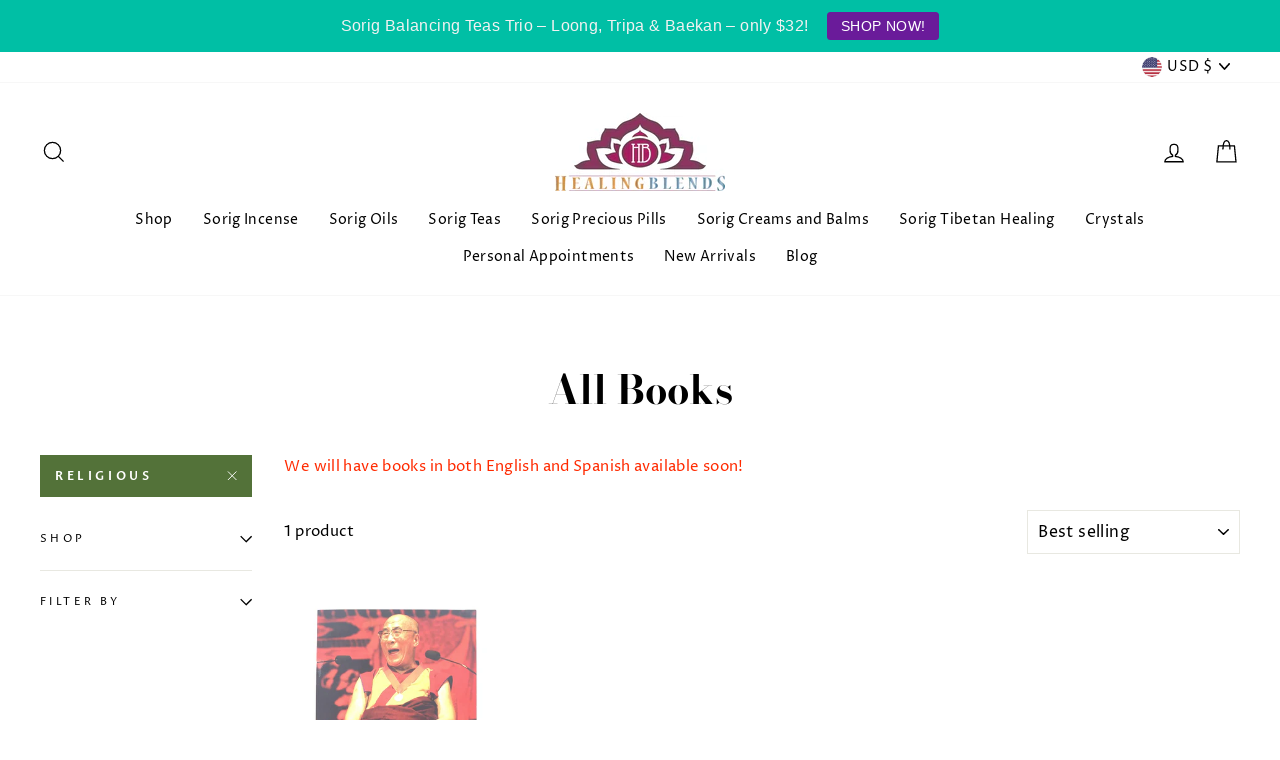

--- FILE ---
content_type: text/plain
request_url: https://www.google-analytics.com/j/collect?v=1&_v=j102&a=390047213&t=pageview&_s=1&dl=https%3A%2F%2Fhealingblends.net%2Fcollections%2Fall-books%2Freligious&ul=en-us%40posix&dt=All%20Books%20%7C%20Healing%20Blends%20%E2%80%93%20Tagged%20%22religious%22%E2%80%93%20HealingBlends&sr=1280x720&vp=1280x720&_u=YEBAAEABAAAAACAAI~&jid=1477406452&gjid=475746471&cid=1519538091.1763035590&tid=UA-215805614-1&_gid=990153325.1763035590&_r=1&_slc=1&gtm=45He5bb1h1n81P7WVC3Gv856492245za200zd856492245&gcd=13l3l3l3l1l1&dma=0&tag_exp=101509157~103116026~103200004~103233427~104527907~104528501~104684208~104684211~105391253~115583767~115616985~115938465~115938469~116217636~116217638&z=110181669
body_size: -451
content:
2,cG-RYYKJQ3FTQ